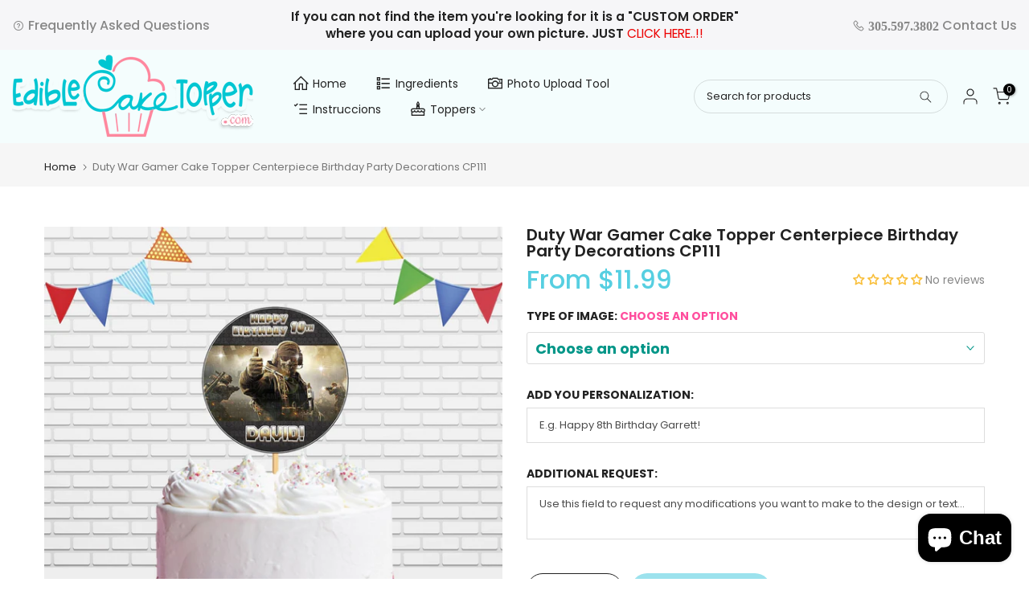

--- FILE ---
content_type: text/css
request_url: https://ediblecaketopper.com/cdn/shop/t/3/assets/pickup-availability.css?v=86274460196869794091695962027
body_size: -57
content:
.t4s-pickup-availability-popup{max-width:570px;margin:25px auto;width:100%;background-color:var(--t4s-light-color)}.t4s-pickup-availability-information-container{margin-inline-start:5px}.t4s-pickup-availability-information__title strong{color:var(--secondary-color)}.t4s-pickup-availability-information__title,.t4s-pickup-availability-information__stock,.t4s-product-pickup__variant,.t4s-pickup-availability-list__address p:last-child,.t4s-pickup-availability-list__phone{margin-bottom:0}.t4s-pickup-availability-small-text{font-size:13px}button.t4s-pickup-availability-information__button,.t4s-pickup-availability-list__btn{text-decoration:underline;cursor:pointer;border:none;padding:0;background:transparent;margin-top:8px;color:var(--secondary-color)}.t4s-pickup-availability-list__btn:hover{text-decoration:underline}.t4s-pickup-availability-container .t4s-icon-svg,.t4s-pickup-availability-list .t4s-icon-svg{min-width:12px;min-height:12px;width:12px;height:12px;vertical-align:middle;display:inline-block;margin-top:5px;margin-inline-end:4px}.t4s-pickup-availability-container .t4s-icon-svg path,.t4s-pickup-availability-list .t4s-icon-svg path{fill:inherit;stroke:inherit}.t4s-pickup-availability-container .t4s-icon-in-stock,.t4s-pickup-availability-list .t4s-icon-in-stock{fill:var(--t4s-success-color)}.t4s-pickup-availability-container .t4s-icon-out-of-stock,.t4s-pickup-availability-list .t4s-icon-out-of-stock{fill:var(--t4s-error-color)}.t4s-pickup-availability-list__stock .t4s-icon-svg{margin-top:0;margin-inline-end:2px;margin-bottom:3px;margin-inline-start:0}.t4s-pickup-availability-list .t4s-icon-map{margin:0;fill:currentcolor}.t4s-pickup-availability__product-information,.t4s-product-pickup{padding:20px;background-color:rgba(var(--border-color-rgb),.3);display:flex;flex-wrap:wrap;align-items:center}.t4s-product-pickup__img{width:80px;height:80px;border-radius:50%;overflow:hidden;display:block;position:relative;margin-inline-end:20px}.t4s-product-pickup__img img{position:absolute;left:0;right:0;width:100%;height:100%;object-fit:cover;object-position:center}.t4s-product-pickup__title{color:var(--secondary-color);font-weight:600;font-size:15px}.t4s-product-pickup__price{color:var(--secondary-price-color)}.t4s-product-pickup__price ins{color:var(--primary-price-color)}.t4s-pickup-availability-list{padding:20px;margin:0;text-align:start}.t4s-pickup-availability-list__location{font-size:14px;margin-bottom:8px}.t4s-pickup-availability-list__stock{margin-top:8px;margin-bottom:16px}.t4s-pickup-availability-list__address{font-size:13px;font-style:normal;margin-bottom:0}.t4s-pickup-availability-list__item+.t4s-pickup-availability-list__item{margin-top:15px;padding-top:15px;border-top:1px solid var(--border-color)}
/*# sourceMappingURL=/cdn/shop/t/3/assets/pickup-availability.css.map?v=86274460196869794091695962027 */
